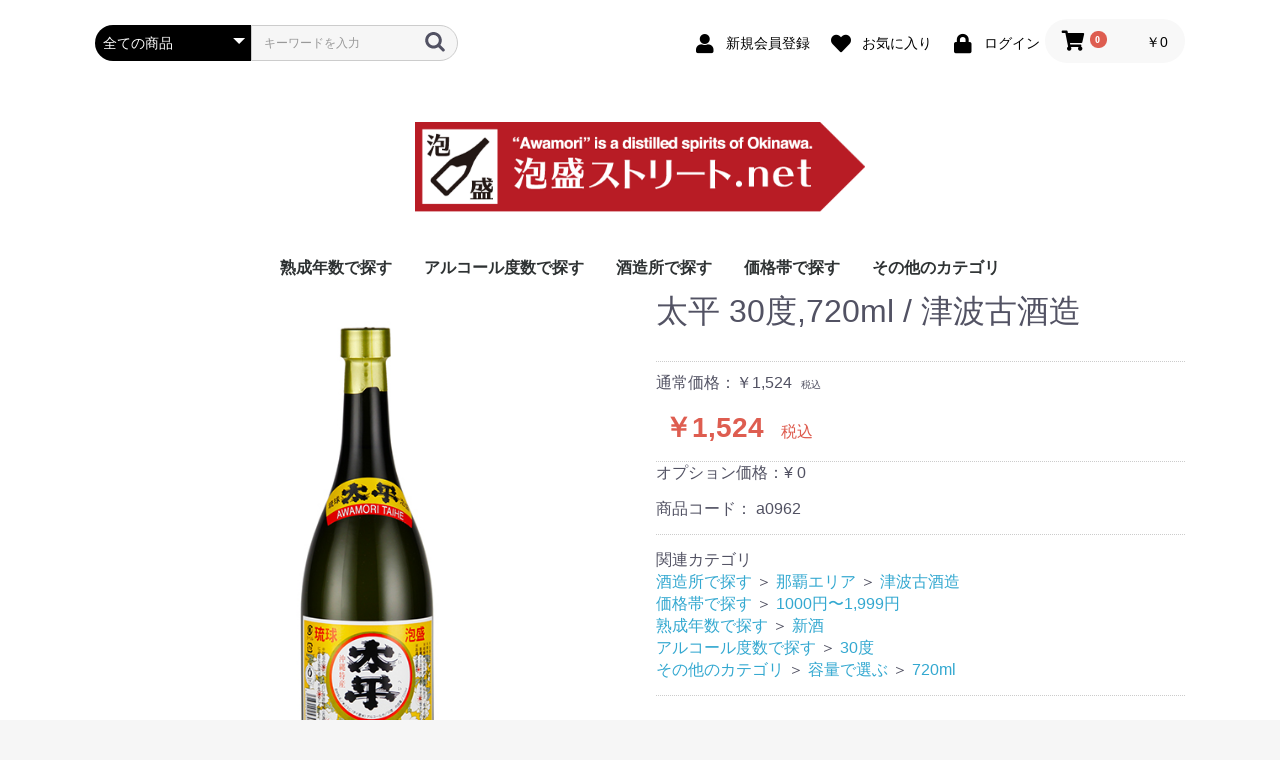

--- FILE ---
content_type: text/html; charset=UTF-8
request_url: https://awamori-street.net/products/detail/1723
body_size: 114030
content:
<!doctype html>
<html lang="ja">
<head prefix="og: http://ogp.me/ns# fb: http://ogp.me/ns/fb# product: http://ogp.me/ns/product#">
    <meta charset="utf-8">
    <meta name="viewport" content="width=device-width, initial-scale=1, shrink-to-fit=no">
    <meta name="eccube-csrf-token" content="RROur174e64cTZiWSJLpyYRgMC42mbZyRn0DRVSY6n4">
    <title> 太平 30度,720ml / 津波古酒造 / 泡盛ストリート.net</title>
                            <meta property="og:title" content="太平 30度,720ml / 津波古酒造" />
    <meta property="og:image" content="https://awamori-street.net/html/upload/save_image/a0962_600.jpg" />
    <meta property="product:price:amount" content="1524"/>
    <meta property="product:price:currency" content="JPY"/>
    <meta property="product:product_link" content="https://awamori-street.net/products/detail/1723"/>
    <meta property="product:retailer_title" content="泡盛ストリート.net"/>
    
<meta property="og:type" content="og:product"/>
<meta property="og:site_name" content="泡盛ストリート.net"/>
    <meta name="description" content="津波古酒造の「 太平 30度 720ml 」のお求めは泡盛ストリートで">
    <meta property="og:description" content="津波古酒造の「 太平 30度 720ml 」のお求めは泡盛ストリートで"/>
                <meta property="og:url" content="https://awamori-street.net/products/detail/1723"/>
    <link rel="canonical" href="https://awamori-street.net/products/detail/1723" />
    
                        <link rel="icon" href="/html/user_data/assets/img/common/favicon.ico">
    <link rel="stylesheet" href="https://stackpath.bootstrapcdn.com/bootstrap/3.4.1/css/bootstrap.min.css" integrity="sha384-HSMxcRTRxnN+Bdg0JdbxYKrThecOKuH5zCYotlSAcp1+c8xmyTe9GYg1l9a69psu" crossorigin="anonymous">
    <link rel="stylesheet" href="https://use.fontawesome.com/releases/v5.3.1/css/all.css" integrity="sha384-mzrmE5qonljUremFsqc01SB46JvROS7bZs3IO2EmfFsd15uHvIt+Y8vEf7N7fWAU" crossorigin="anonymous">
    <link rel="stylesheet" href="//cdn.jsdelivr.net/jquery.slick/1.6.0/slick.css">
    <link rel="stylesheet" href="/html/template/default/assets/css/style.css">
    <link rel="stylesheet" href="/html/user_data/assets/css/customize.css">
        <style>

        .slick-slider {
            margin-bottom: 30px;
        }

        .slick-dots {
            position: absolute;
            bottom: -45px;
            display: block;
            width: 100%;
            padding: 0;
            list-style: none;
            text-align: center;
        }

        .slick-dots li {
            position: relative;
            display: inline-block;
            width: 20px;
            height: 20px;
            margin: 0 5px;
            padding: 0;

            cursor: pointer;
        }

        .slick-dots li button {
            font-size: 0;
            line-height: 0;
            display: block;
            width: 20px;
            height: 20px;
            padding: 5px;
            cursor: pointer;
            color: transparent;
            border: 0;
            outline: none;
            background: transparent;
        }

        .slick-dots li button:hover,
        .slick-dots li button:focus {
            outline: none;
        }

        .slick-dots li button:hover:before,
        .slick-dots li button:focus:before {
            opacity: 1;
        }

        .slick-dots li button:before {
            content: " ";
            line-height: 20px;
            position: absolute;
            top: 0;
            left: 0;
            width: 12px;
            height: 12px;
            text-align: center;
            opacity: .25;
            background-color: black;
            border-radius: 50%;

        }

        .slick-dots li.slick-active button:before {
            opacity: .75;
            background-color: black;
        }

        .slick-dots li button.thumbnail img {
            width: 0;
            height: 0;
        }

    </style>
    <script src="https://code.jquery.com/jquery-3.6.0.min.js" integrity="sha256-/xUj+3OJU5yExlq6GSYGSHk7tPXikynS7ogEvDej/m4=" crossorigin="anonymous"></script>
    <script>
        $(function() {
            $.ajaxSetup({
                'headers': {
                    'ECCUBE-CSRF-TOKEN': $('meta[name="eccube-csrf-token"]').attr('content')
                }
            });
        });
    </script>
                    <!-- ▼Googleタグマネージャhead -->
            <!-- Google Tag Manager -->
<script>(function(w,d,s,l,i){w[l]=w[l]||[];w[l].push({'gtm.start':
new Date().getTime(),event:'gtm.js'});var f=d.getElementsByTagName(s)[0],
j=d.createElement(s),dl=l!='dataLayer'?'&l='+l:'';j.async=true;j.src=
'https://www.googletagmanager.com/gtm.js?id='+i+dl;f.parentNode.insertBefore(j,f);
})(window,document,'script','dataLayer','GTM-KX8DK79B');</script>
<!-- End Google Tag Manager -->
        <!-- ▲Googleタグマネージャhead -->
    <!-- ▼googleAnalytics_Yahoo_AllPage_20250206 -->
            <!-- Global site tag (gtag.js) - Google Analytics GA4 -->
<script async src="https://www.googletagmanager.com/gtag/js?id=G-0XVS97ZDF6"></script>
<script>
  window.dataLayer = window.dataLayer || [];
  function gtag(){dataLayer.push(arguments);}
  gtag('js', new Date());

  gtag('config', 'G-0XVS97ZDF6');
</script>
<!-- Global site tag (gtag.js) - Google Analytics -->
<script async src="https://www.googletagmanager.com/gtag/js?id=UA-80845824-1"></script>
<script>
  window.dataLayer = window.dataLayer || [];
  function gtag(){dataLayer.push(arguments);}
  gtag('js', new Date());

  gtag('config', 'UA-80845824-1');
</script>
        <!-- ▲googleAnalytics_Yahoo_AllPage_20250206 -->
    <!-- ▼Google Ecommerce TagV2 -->
            
        <script>
        // Measure a view of product details. This example assumes the detail view occurs on pageload,
        dataLayer.push({ecommerce: null});  // Clear the previous ecommerce object.
        // GA4
        dataLayer.push({
            'event': 'view_item',
            'ecommerce': {
                'items': [{
                    'item_name': '太平 30度,720ml / 津波古酒造',
                    'item_id': 'a0962',
                    'price': '1524',
                    'item_category': '酒造所で探す：那覇エリア那覇エリア：津波古酒造価格帯で探す：1000円〜1,999円熟成年数で探す：新酒アルコール度数で探す：30度その他のカテゴリ：容量で選ぶ容量で選ぶ：720ml',
                    'quantity': '1'
                }]
            }
        });
    </script>


        <!-- ▲Google Ecommerce TagV2 -->

                        
<style>
    .ec-radio .form-check-label {
        font-weight: normal;
    }
    .ec-checkbox .form-check-label {
        font-weight: normal;
    }
    .option_description {
      -moz-box-shadow: 0 5px 15px rgba(0, 0, 0, 0.5);
      -webkit-box-shadow: 0 5px 15px rgba(0, 0, 0, 0.5);
      box-shadow: 0 5px 15px rgba(0, 0, 0, 0.5);
      -moz-border-radius: 6px;
      -webkit-border-radius: 6px;
      border-radius: 6px;
      display: none;
      min-width: 50%;
      max-width: 80%;
      max-height: 80%;
      background-color: #fff;
      border: 1px solid rgba(0, 0, 0, 0.2);
      overflow:auto;
      -webkit-overflow-scrolling: touch

    }
    .option_description .modal-header {
      padding: 15px;
      border-bottom: 1px solid #e5e5e5;
    }
    .option_description .modal-header .plainmodal-close {
      margin-top: -2px;
      float: right;
      font-size: 2.1rem;
      font-weight: 700;
      color: #000;
      text-shadow: 0 1px 0 #fff;
      opacity: 0.2;
    }
    .option_description .modal-header .plainmodal-close:hover {
      opacity: 0.5;
    }

    .option_description .modal-header > p {
      margin: 1% 0 0 0;
      font-size: 1.4rem;
      line-height: 1.42857143;
    }

    .option_description .modal-title {
      color: #333333;
      font-size: 1.8rem;
      font-weight: 500;
      font-family: inherit;
      margin: 0;
    }
    .option_description .modal-body {
      padding: 3%;
      font-size: 1.4rem;
      line-height: 1.42857143;
      color: #333;
    }
    .option_description .modal-body > p {
        margin: 0 0 3%;
    }
    .option_description .modal-body > div {
        margin-bottom: 2%;
        overflow: hidden;
        padding-bottom: 2%;
    }
    .option_description .modal-body > div > p {
        margin: 2% 0 0;
    }
    .option_description img {
        float: none;
        margin: 1% auto 0;
        width: 40%;
        height: auto;
        display: block;
    }
    .option_description h3 {
        margin: 0;
        background: #efefef;
        padding: 1%;
    }
    .option_description .minus {
        color: #2980b9;
    }
    @media screen and (min-width: 768px) {
        .option_description img {
            float: left;
            margin: 1% 4% 0 0;
            width: 15%;
        }
    }

    .option_description span.small {
        font-size: 1.2rem;
    }

    .option_description .btn-info {
        width: 74px;
        float: none;
        margin: 15px auto 10px;
        border: 0;
        padding: 4px 0;
        display: block;
        background: #525263;
    }

    .option_description .btn-info:hover {
        background: #474757;
    }

    @media only screen and (min-width: 768px) {
        .option_description .btn-info {
            float: right;
            margin: 0 10px 0 0;
        }

    }
</style>

        <link rel="stylesheet" href="/html/user_data/assets/css/customize.css">
</head>
<body id="page_product_detail" class="product_page">
        <!-- ▼Googleタグマネージャbody -->
            <!-- Google Tag Manager (noscript) -->
<noscript><iframe src="https://www.googletagmanager.com/ns.html?id=GTM-KX8DK79B"
height="0" width="0" style="display:none;visibility:hidden"></iframe></noscript>
<!-- End Google Tag Manager (noscript) -->
        <!-- ▲Googleタグマネージャbody -->



<div class="ec-layoutRole">
                <div class="ec-layoutRole__header">
                <!-- ▼ヘッダー(商品検索・ログインナビ・カート) -->
            <div class="ec-headerNaviRole">
    <div class="ec-headerNaviRole__left">
        <div class="ec-headerNaviRole__search">
            
<div class="ec-headerSearch">
    <form method="get" class="searchform" action="/products/list">
        <div class="ec-headerSearch__category">
            <div class="ec-select ec-select_search">
                            <select name="category_id" class="category_id"><option value="">全ての商品</option><option value="133">熟成年数で探す</option><option value="135">　　泡盛古酒20年以上</option><option value="134">　　泡盛古酒11〜19年</option><option value="23">　　泡盛古酒10年</option><option value="137">　　泡盛古酒4〜9年</option><option value="136">　　泡盛古酒3年</option><option value="138">　　新酒</option><option value="139">アルコール度数で探す</option><option value="140">　　46度以上</option><option value="24">　　40〜45度</option><option value="145">　　31〜39度</option><option value="144">　　30度</option><option value="143">　　26〜29度</option><option value="142">　　25度</option><option value="141">　　25度未満</option><option value="11">酒造所で探す</option><option value="12">　本島北部エリア</option><option value="108">　　龍泉酒造</option><option value="28">　　やんばる酒造</option><option value="29">　　今帰仁酒造</option><option value="30">　　山川酒造</option><option value="86">　　津嘉山酒造</option><option value="31">　　ヘリオス酒造</option><option value="46">　　恩納酒造</option><option value="87">　　松藤</option><option value="27">　　金武酒造</option><option value="15">　本島中部エリア</option><option value="38">　　神村酒造</option><option value="43">　　比嘉酒造</option><option value="45">　　新里酒造</option><option value="44">　　北谷長老酒造</option><option value="37">　　咲元酒造</option><option value="109">　　泰石酒造</option><option value="14">　那覇エリア</option><option value="40">　　識名酒造</option><option value="41">　　瑞穂酒造</option><option value="42">　　沖縄県酒造協同組合</option><option value="39">　　瑞泉酒造</option><option value="64">　　津波古酒造</option><option value="36">　　久米仙酒造</option><option value="85">　　宮里酒造</option><option value="13">　本島南部エリア</option><option value="34">　　石川酒造場</option><option value="33">　　忠孝酒造</option><option value="32">　　上原酒造</option><option value="35">　　まさひろ酒造</option><option value="88">　　神谷酒造</option><option value="16">　宮古島エリア</option><option value="51">　　多良川</option><option value="47">　　菊之露酒造</option><option value="50">　　宮の華</option><option value="49">　　沖之光酒造</option><option value="48">　　千代泉酒造</option><option value="84">　　池間酒造</option><option value="131">　　渡久山酒造</option><option value="17">　八重山エリア</option><option value="56">　　高嶺酒造</option><option value="55">　　請福酒造</option><option value="54">　　玉那覇酒造</option><option value="53">　　八重泉酒造</option><option value="52">　　池原酒造</option><option value="107">　　仲間酒造</option><option value="18">　その他離島エリア</option><option value="61">　　崎元酒造</option><option value="60">　　入波平酒造</option><option value="59">　　国泉泡盛</option><option value="58">　　久米島の久米仙</option><option value="99">　　米島酒造</option><option value="57">　　伊是名酒造</option><option value="98">　　伊平屋酒造</option><option value="115">　製造・販売(泡盛以外含む)</option><option value="116">　　伊江島蒸留所</option><option value="117">　　株式会社グレイス・ラム</option><option value="118">　　協同組合 琉球泡盛 古酒の郷</option><option value="123">　　南都酒造</option><option value="125">　　羽地酒造合同会社</option><option value="128">　　名護パイナップルワイナリー</option><option value="129">　　オリオンビール</option><option value="132">　　リウボウ商事</option><option value="155">　　and okinawa株式会社</option><option value="160">　　株式会社佐平建設</option><option value="162">　　南島酒販</option><option value="74">価格帯で探す</option><option value="78">　10,000円以上</option><option value="77">　5,000円〜9,999円</option><option value="76">　3,000円〜4,999円</option><option value="75">　2,000円〜2,999円</option><option value="79">　1000円〜1,999円</option><option value="146">　1000円未満</option><option value="22">その他のカテゴリ</option><option value="105">　贈りものにオススメ</option><option value="106">　泡盛鑑評会受賞酒</option><option value="158">　壺入り泡盛</option><option value="159">　琥珀色の泡盛</option><option value="110">　泡盛以外のお酒</option><option value="120">　　イムゲー (スピリッツ)</option><option value="119">　　スピリッツ</option><option value="111">　　リキュール</option><option value="157">　　　泡盛ハブ酒</option><option value="156">　　　泡盛梅酒</option><option value="112">　　ウイスキー</option><option value="113">　　ラム酒</option><option value="114">　　ジン</option><option value="121">　　本格焼酎</option><option value="122">　　日本酒</option><option value="126">　　果実酒(ワイン)</option><option value="130">　　ビール・発泡酒</option><option value="101">　3回蒸留製法「尚」</option><option value="73">　お買い得セット商品</option><option value="93">　　2本セットで 1% OFF</option><option value="94">　　6本セットで 2% OFF</option><option value="63">　泡盛名入れ記念ボトル</option><option value="147">　容量で選ぶ</option><option value="153">　　1800ml超</option><option value="152">　　901〜1800ml</option><option value="151">　　721〜900ml</option><option value="154">　　720ml</option><option value="150">　　600〜700ml</option><option value="149">　　300〜599ml</option><option value="148">　　300ml未満</option><option value="161">　紙パック泡盛</option><option value="82">　その他商品</option><option value="124">　終売・完売商品</option><option value="83">　琉球木炭焙煎珈琲</option></select>
    
            </div>
        </div>
        <div class="ec-headerSearch__keyword">
            <div class="ec-input">
                <input type="search" name="name" maxlength="50" class="search-name" placeholder="キーワードを入力" />
                <button class="ec-headerSearch__keywordBtn" type="submit">
                    <div class="ec-icon">
                        <img src="/html/template/default/assets/icon/search-dark.svg" alt="">
                    </div>
                </button>
            </div>
        </div>
    </form>
</div>

        </div>
        <div class="ec-headerRole__navSP">
            
<div class="ec-headerNavSP">
    <i class="fas fa-bars"></i>
</div>
        </div>
    </div>
    <div class="ec-headerNaviRole__right">
        <div class="ec-headerNaviRole__nav">
            
<div class="ec-headerNav">
            <div class="ec-headerNav__item">
            <a href="https://awamori-street.net/entry">
                <i class="ec-headerNav__itemIcon fas fa-user fa-fw"></i>
                <span class="ec-headerNav__itemLink">新規会員登録</span>
            </a>
        </div>
                    <div class="ec-headerNav__item">
                <a href="https://awamori-street.net/mypage/favorite">
                    <i class="ec-headerNav__itemIcon fas fa-heart fa-fw"></i>
                    <span class="ec-headerNav__itemLink">お気に入り</span>
                </a>
            </div>
                <div class="ec-headerNav__item">
            <a href="https://awamori-street.net/mypage/login">
                <i class="ec-headerNav__itemIcon fas fa-lock fa-fw"></i>
                <span class="ec-headerNav__itemLink">ログイン</span>
            </a>
        </div>
    </div>

        </div>
        <div class="ec-headerRole__cart">
            <div class="ec-cartNaviWrap">
    <div class="ec-cartNavi">
        <i class="ec-cartNavi__icon fas fa-shopping-cart">
            <span class="ec-cartNavi__badge">0</span>
        </i>
        <div class="ec-cartNavi__label">
            <div class="ec-cartNavi__price">￥0</div>
        </div>
    </div>
            <div class="ec-cartNaviNull">
            <div class="ec-cartNaviNull__message">
                <p>現在カート内に商品はございません。</p>
            </div>
        </div>
    </div>

        </div>
    </div>
</div>

        <!-- ▲ヘッダー(商品検索・ログインナビ・カート) -->
    <!-- ▼ロゴ -->
            <div class="ec-headerRole">
    <div class="ec-headerRole__title">
        <div class="ec-headerTitle">
            <div class="ec-headerTitle__title">
                <h1>
                    <a href="https://awamori-street.net/">
                        <img src="/html/user_data/assets/img/common/awamori_logo_jp_600.png" width="240" alt=泡盛ストリート.net>
                        
                    </a>
                </h1>
            </div>
        </div>
    </div>
</div>
        <!-- ▲ロゴ -->
    <!-- ▼カテゴリナビ(PC) -->
            


<div class="ec-categoryNaviRole">
    <div class="ec-itemNav">
        <ul class="ec-itemNav__nav">
                            <li>
                            <a href="https://awamori-street.net/products/list?category_id=133">
        熟成年数で探す
    </a>
            <ul>
                            <li>
                            <a href="https://awamori-street.net/products/list?category_id=135">
        泡盛古酒20年以上
    </a>
    
                </li>
                            <li>
                            <a href="https://awamori-street.net/products/list?category_id=134">
        泡盛古酒11〜19年
    </a>
    
                </li>
                            <li>
                            <a href="https://awamori-street.net/products/list?category_id=23">
        泡盛古酒10年
    </a>
    
                </li>
                            <li>
                            <a href="https://awamori-street.net/products/list?category_id=137">
        泡盛古酒4〜9年
    </a>
    
                </li>
                            <li>
                            <a href="https://awamori-street.net/products/list?category_id=136">
        泡盛古酒3年
    </a>
    
                </li>
                            <li>
                            <a href="https://awamori-street.net/products/list?category_id=138">
        新酒
    </a>
    
                </li>
                    </ul>
    
                </li>
                            <li>
                            <a href="https://awamori-street.net/products/list?category_id=139">
        アルコール度数で探す
    </a>
            <ul>
                            <li>
                            <a href="https://awamori-street.net/products/list?category_id=140">
        46度以上
    </a>
    
                </li>
                            <li>
                            <a href="https://awamori-street.net/products/list?category_id=24">
        40〜45度
    </a>
    
                </li>
                            <li>
                            <a href="https://awamori-street.net/products/list?category_id=145">
        31〜39度
    </a>
    
                </li>
                            <li>
                            <a href="https://awamori-street.net/products/list?category_id=144">
        30度
    </a>
    
                </li>
                            <li>
                            <a href="https://awamori-street.net/products/list?category_id=143">
        26〜29度
    </a>
    
                </li>
                            <li>
                            <a href="https://awamori-street.net/products/list?category_id=142">
        25度
    </a>
    
                </li>
                            <li>
                            <a href="https://awamori-street.net/products/list?category_id=141">
        25度未満
    </a>
    
                </li>
                    </ul>
    
                </li>
                            <li>
                            <a href="https://awamori-street.net/products/list?category_id=11">
        酒造所で探す
    </a>
            <ul>
                            <li>
                            <a href="https://awamori-street.net/products/list?category_id=12">
        本島北部エリア
    </a>
            <ul>
                            <li>
                            <a href="https://awamori-street.net/products/list?category_id=108">
        龍泉酒造
    </a>
    
                </li>
                            <li>
                            <a href="https://awamori-street.net/products/list?category_id=28">
        やんばる酒造
    </a>
    
                </li>
                            <li>
                            <a href="https://awamori-street.net/products/list?category_id=29">
        今帰仁酒造
    </a>
    
                </li>
                            <li>
                            <a href="https://awamori-street.net/products/list?category_id=30">
        山川酒造
    </a>
    
                </li>
                            <li>
                            <a href="https://awamori-street.net/products/list?category_id=86">
        津嘉山酒造
    </a>
    
                </li>
                            <li>
                            <a href="https://awamori-street.net/products/list?category_id=31">
        ヘリオス酒造
    </a>
    
                </li>
                            <li>
                            <a href="https://awamori-street.net/products/list?category_id=46">
        恩納酒造
    </a>
    
                </li>
                            <li>
                            <a href="https://awamori-street.net/products/list?category_id=87">
        松藤
    </a>
    
                </li>
                            <li>
                            <a href="https://awamori-street.net/products/list?category_id=27">
        金武酒造
    </a>
    
                </li>
                    </ul>
    
                </li>
                            <li>
                            <a href="https://awamori-street.net/products/list?category_id=15">
        本島中部エリア
    </a>
            <ul>
                            <li>
                            <a href="https://awamori-street.net/products/list?category_id=38">
        神村酒造
    </a>
    
                </li>
                            <li>
                            <a href="https://awamori-street.net/products/list?category_id=43">
        比嘉酒造
    </a>
    
                </li>
                            <li>
                            <a href="https://awamori-street.net/products/list?category_id=45">
        新里酒造
    </a>
    
                </li>
                            <li>
                            <a href="https://awamori-street.net/products/list?category_id=44">
        北谷長老酒造
    </a>
    
                </li>
                            <li>
                            <a href="https://awamori-street.net/products/list?category_id=37">
        咲元酒造
    </a>
    
                </li>
                            <li>
                            <a href="https://awamori-street.net/products/list?category_id=109">
        泰石酒造
    </a>
    
                </li>
                    </ul>
    
                </li>
                            <li>
                            <a href="https://awamori-street.net/products/list?category_id=14">
        那覇エリア
    </a>
            <ul>
                            <li>
                            <a href="https://awamori-street.net/products/list?category_id=40">
        識名酒造
    </a>
    
                </li>
                            <li>
                            <a href="https://awamori-street.net/products/list?category_id=41">
        瑞穂酒造
    </a>
    
                </li>
                            <li>
                            <a href="https://awamori-street.net/products/list?category_id=42">
        沖縄県酒造協同組合
    </a>
    
                </li>
                            <li>
                            <a href="https://awamori-street.net/products/list?category_id=39">
        瑞泉酒造
    </a>
    
                </li>
                            <li>
                            <a href="https://awamori-street.net/products/list?category_id=64">
        津波古酒造
    </a>
    
                </li>
                            <li>
                            <a href="https://awamori-street.net/products/list?category_id=36">
        久米仙酒造
    </a>
    
                </li>
                            <li>
                            <a href="https://awamori-street.net/products/list?category_id=85">
        宮里酒造
    </a>
    
                </li>
                    </ul>
    
                </li>
                            <li>
                            <a href="https://awamori-street.net/products/list?category_id=13">
        本島南部エリア
    </a>
            <ul>
                            <li>
                            <a href="https://awamori-street.net/products/list?category_id=34">
        石川酒造場
    </a>
    
                </li>
                            <li>
                            <a href="https://awamori-street.net/products/list?category_id=33">
        忠孝酒造
    </a>
    
                </li>
                            <li>
                            <a href="https://awamori-street.net/products/list?category_id=32">
        上原酒造
    </a>
    
                </li>
                            <li>
                            <a href="https://awamori-street.net/products/list?category_id=35">
        まさひろ酒造
    </a>
    
                </li>
                            <li>
                            <a href="https://awamori-street.net/products/list?category_id=88">
        神谷酒造
    </a>
    
                </li>
                    </ul>
    
                </li>
                            <li>
                            <a href="https://awamori-street.net/products/list?category_id=16">
        宮古島エリア
    </a>
            <ul>
                            <li>
                            <a href="https://awamori-street.net/products/list?category_id=51">
        多良川
    </a>
    
                </li>
                            <li>
                            <a href="https://awamori-street.net/products/list?category_id=47">
        菊之露酒造
    </a>
    
                </li>
                            <li>
                            <a href="https://awamori-street.net/products/list?category_id=50">
        宮の華
    </a>
    
                </li>
                            <li>
                            <a href="https://awamori-street.net/products/list?category_id=49">
        沖之光酒造
    </a>
    
                </li>
                            <li>
                            <a href="https://awamori-street.net/products/list?category_id=48">
        千代泉酒造
    </a>
    
                </li>
                            <li>
                            <a href="https://awamori-street.net/products/list?category_id=84">
        池間酒造
    </a>
    
                </li>
                            <li>
                            <a href="https://awamori-street.net/products/list?category_id=131">
        渡久山酒造
    </a>
    
                </li>
                    </ul>
    
                </li>
                            <li>
                            <a href="https://awamori-street.net/products/list?category_id=17">
        八重山エリア
    </a>
            <ul>
                            <li>
                            <a href="https://awamori-street.net/products/list?category_id=56">
        高嶺酒造
    </a>
    
                </li>
                            <li>
                            <a href="https://awamori-street.net/products/list?category_id=55">
        請福酒造
    </a>
    
                </li>
                            <li>
                            <a href="https://awamori-street.net/products/list?category_id=54">
        玉那覇酒造
    </a>
    
                </li>
                            <li>
                            <a href="https://awamori-street.net/products/list?category_id=53">
        八重泉酒造
    </a>
    
                </li>
                            <li>
                            <a href="https://awamori-street.net/products/list?category_id=52">
        池原酒造
    </a>
    
                </li>
                            <li>
                            <a href="https://awamori-street.net/products/list?category_id=107">
        仲間酒造
    </a>
    
                </li>
                    </ul>
    
                </li>
                            <li>
                            <a href="https://awamori-street.net/products/list?category_id=18">
        その他離島エリア
    </a>
            <ul>
                            <li>
                            <a href="https://awamori-street.net/products/list?category_id=61">
        崎元酒造
    </a>
    
                </li>
                            <li>
                            <a href="https://awamori-street.net/products/list?category_id=60">
        入波平酒造
    </a>
    
                </li>
                            <li>
                            <a href="https://awamori-street.net/products/list?category_id=59">
        国泉泡盛
    </a>
    
                </li>
                            <li>
                            <a href="https://awamori-street.net/products/list?category_id=58">
        久米島の久米仙
    </a>
    
                </li>
                            <li>
                            <a href="https://awamori-street.net/products/list?category_id=99">
        米島酒造
    </a>
    
                </li>
                            <li>
                            <a href="https://awamori-street.net/products/list?category_id=57">
        伊是名酒造
    </a>
    
                </li>
                            <li>
                            <a href="https://awamori-street.net/products/list?category_id=98">
        伊平屋酒造
    </a>
    
                </li>
                    </ul>
    
                </li>
                            <li>
                            <a href="https://awamori-street.net/products/list?category_id=115">
        製造・販売(泡盛以外含む)
    </a>
            <ul>
                            <li>
                            <a href="https://awamori-street.net/products/list?category_id=116">
        伊江島蒸留所
    </a>
    
                </li>
                            <li>
                            <a href="https://awamori-street.net/products/list?category_id=117">
        株式会社グレイス・ラム
    </a>
    
                </li>
                            <li>
                            <a href="https://awamori-street.net/products/list?category_id=118">
        協同組合 琉球泡盛 古酒の郷
    </a>
    
                </li>
                            <li>
                            <a href="https://awamori-street.net/products/list?category_id=123">
        南都酒造
    </a>
    
                </li>
                            <li>
                            <a href="https://awamori-street.net/products/list?category_id=125">
        羽地酒造合同会社
    </a>
    
                </li>
                            <li>
                            <a href="https://awamori-street.net/products/list?category_id=128">
        名護パイナップルワイナリー
    </a>
    
                </li>
                            <li>
                            <a href="https://awamori-street.net/products/list?category_id=129">
        オリオンビール
    </a>
    
                </li>
                            <li>
                            <a href="https://awamori-street.net/products/list?category_id=132">
        リウボウ商事
    </a>
    
                </li>
                            <li>
                            <a href="https://awamori-street.net/products/list?category_id=155">
        and okinawa株式会社
    </a>
    
                </li>
                            <li>
                            <a href="https://awamori-street.net/products/list?category_id=160">
        株式会社佐平建設
    </a>
    
                </li>
                            <li>
                            <a href="https://awamori-street.net/products/list?category_id=162">
        南島酒販
    </a>
    
                </li>
                    </ul>
    
                </li>
                    </ul>
    
                </li>
                            <li>
                            <a href="https://awamori-street.net/products/list?category_id=74">
        価格帯で探す
    </a>
            <ul>
                            <li>
                            <a href="https://awamori-street.net/products/list?category_id=78">
        10,000円以上
    </a>
    
                </li>
                            <li>
                            <a href="https://awamori-street.net/products/list?category_id=77">
        5,000円〜9,999円
    </a>
    
                </li>
                            <li>
                            <a href="https://awamori-street.net/products/list?category_id=76">
        3,000円〜4,999円
    </a>
    
                </li>
                            <li>
                            <a href="https://awamori-street.net/products/list?category_id=75">
        2,000円〜2,999円
    </a>
    
                </li>
                            <li>
                            <a href="https://awamori-street.net/products/list?category_id=79">
        1000円〜1,999円
    </a>
    
                </li>
                            <li>
                            <a href="https://awamori-street.net/products/list?category_id=146">
        1000円未満
    </a>
    
                </li>
                    </ul>
    
                </li>
                            <li>
                            <a href="https://awamori-street.net/products/list?category_id=22">
        その他のカテゴリ
    </a>
            <ul>
                            <li>
                            <a href="https://awamori-street.net/products/list?category_id=105">
        贈りものにオススメ
    </a>
    
                </li>
                            <li>
                            <a href="https://awamori-street.net/products/list?category_id=106">
        泡盛鑑評会受賞酒
    </a>
    
                </li>
                            <li>
                            <a href="https://awamori-street.net/products/list?category_id=158">
        壺入り泡盛
    </a>
    
                </li>
                            <li>
                            <a href="https://awamori-street.net/products/list?category_id=159">
        琥珀色の泡盛
    </a>
    
                </li>
                            <li>
                            <a href="https://awamori-street.net/products/list?category_id=110">
        泡盛以外のお酒
    </a>
            <ul>
                            <li>
                            <a href="https://awamori-street.net/products/list?category_id=120">
        イムゲー (スピリッツ)
    </a>
    
                </li>
                            <li>
                            <a href="https://awamori-street.net/products/list?category_id=119">
        スピリッツ
    </a>
    
                </li>
                            <li>
                            <a href="https://awamori-street.net/products/list?category_id=111">
        リキュール
    </a>
            <ul>
                            <li>
                            <a href="https://awamori-street.net/products/list?category_id=157">
        泡盛ハブ酒
    </a>
    
                </li>
                            <li>
                            <a href="https://awamori-street.net/products/list?category_id=156">
        泡盛梅酒
    </a>
    
                </li>
                    </ul>
    
                </li>
                            <li>
                            <a href="https://awamori-street.net/products/list?category_id=112">
        ウイスキー
    </a>
    
                </li>
                            <li>
                            <a href="https://awamori-street.net/products/list?category_id=113">
        ラム酒
    </a>
    
                </li>
                            <li>
                            <a href="https://awamori-street.net/products/list?category_id=114">
        ジン
    </a>
    
                </li>
                            <li>
                            <a href="https://awamori-street.net/products/list?category_id=121">
        本格焼酎
    </a>
    
                </li>
                            <li>
                            <a href="https://awamori-street.net/products/list?category_id=122">
        日本酒
    </a>
    
                </li>
                            <li>
                            <a href="https://awamori-street.net/products/list?category_id=126">
        果実酒(ワイン)
    </a>
    
                </li>
                            <li>
                            <a href="https://awamori-street.net/products/list?category_id=130">
        ビール・発泡酒
    </a>
    
                </li>
                    </ul>
    
                </li>
                            <li>
                            <a href="https://awamori-street.net/products/list?category_id=101">
        3回蒸留製法「尚」
    </a>
    
                </li>
                            <li>
                            <a href="https://awamori-street.net/products/list?category_id=73">
        お買い得セット商品
    </a>
            <ul>
                            <li>
                            <a href="https://awamori-street.net/products/list?category_id=93">
        2本セットで 1% OFF
    </a>
    
                </li>
                            <li>
                            <a href="https://awamori-street.net/products/list?category_id=94">
        6本セットで 2% OFF
    </a>
    
                </li>
                    </ul>
    
                </li>
                            <li>
                            <a href="https://awamori-street.net/products/list?category_id=63">
        泡盛名入れ記念ボトル
    </a>
    
                </li>
                            <li>
                            <a href="https://awamori-street.net/products/list?category_id=147">
        容量で選ぶ
    </a>
            <ul>
                            <li>
                            <a href="https://awamori-street.net/products/list?category_id=153">
        1800ml超
    </a>
    
                </li>
                            <li>
                            <a href="https://awamori-street.net/products/list?category_id=152">
        901〜1800ml
    </a>
    
                </li>
                            <li>
                            <a href="https://awamori-street.net/products/list?category_id=151">
        721〜900ml
    </a>
    
                </li>
                            <li>
                            <a href="https://awamori-street.net/products/list?category_id=154">
        720ml
    </a>
    
                </li>
                            <li>
                            <a href="https://awamori-street.net/products/list?category_id=150">
        600〜700ml
    </a>
    
                </li>
                            <li>
                            <a href="https://awamori-street.net/products/list?category_id=149">
        300〜599ml
    </a>
    
                </li>
                            <li>
                            <a href="https://awamori-street.net/products/list?category_id=148">
        300ml未満
    </a>
    
                </li>
                    </ul>
    
                </li>
                            <li>
                            <a href="https://awamori-street.net/products/list?category_id=161">
        紙パック泡盛
    </a>
    
                </li>
                            <li>
                            <a href="https://awamori-street.net/products/list?category_id=82">
        その他商品
    </a>
    
                </li>
                            <li>
                            <a href="https://awamori-street.net/products/list?category_id=124">
        終売・完売商品
    </a>
    
                </li>
                            <li>
                            <a href="https://awamori-street.net/products/list?category_id=83">
        琉球木炭焙煎珈琲
    </a>
    
                </li>
                    </ul>
    
                </li>
                    </ul>
    </div>
</div>

        <!-- ▲カテゴリナビ(PC) -->

        </div>
    
        
    <div class="ec-layoutRole__contents">
                
                
        <div class="ec-layoutRole__main">
                        
                            <div class="ec-productRole">
        <div class="ec-grid2">
            <div class="ec-grid2__cell">
                <div class="ec-sliderItemRole">

                    <div class="item_visual">
                                                    <div class="slide-item"><img src="/html/upload/save_image/a0962_600.jpg" alt="太平 30度,720ml / 津波古酒造"></div>
                                                    <div class="slide-item"><img src="/html/upload/save_image/a0962_600_2.jpg" alt=""></div>
                                                    <div class="slide-item"><img src="/html/upload/save_image/a0962_600_3.jpg" alt=""></div>
                                                    <div class="slide-item"><img src="/html/upload/save_image/a0962_600_4.jpg" alt=""></div>
                                                    <div class="slide-item"><img src="/html/upload/save_image/a0962_600_5.jpg" alt=""></div>
                                                    <div class="slide-item"><img src="/html/upload/save_image/a0962_600_6.jpg" alt=""></div>
                                            </div>
                    <div class="item_nav">
                                                    <div class="slideThumb" data-index="0"><img src="/html/upload/save_image/a0962_600.jpg" alt=""></div>
                                                    <div class="slideThumb" data-index="1"><img src="/html/upload/save_image/a0962_600_2.jpg" alt=""></div>
                                                    <div class="slideThumb" data-index="2"><img src="/html/upload/save_image/a0962_600_3.jpg" alt=""></div>
                                                    <div class="slideThumb" data-index="3"><img src="/html/upload/save_image/a0962_600_4.jpg" alt=""></div>
                                                    <div class="slideThumb" data-index="4"><img src="/html/upload/save_image/a0962_600_5.jpg" alt=""></div>
                                                    <div class="slideThumb" data-index="5"><img src="/html/upload/save_image/a0962_600_6.jpg" alt=""></div>
                                            </div>
                </div>
            </div>
            <div class="ec-grid2__cell">
                <div class="ec-productRole__profile">
                                        <div class="ec-productRole__title">
                        <h1 class="ec-headingTitle">太平 30度,720ml / 津波古酒造</h1>
                    </div>
                                        <ul class="ec-productRole__tags">
                                            </ul>
                                                                                            <span class="ec-productRole__priceRegularPrice">通常価格：￥1,524</span>
                            <span class="ec-productRole__priceRegularTax">税込</span>
                                                                                    <div class="ec-productRole__price">
                                                    <div class="ec-price">
                                <span class="ec-price__price">￥1,524</span>
                                <span class="ec-price__tax">税込</span>
                            </div>
                                            </div>
                    
<p id="option_price_box">オプション価格：¥&nbsp;<span id="option_price_inctax_default"></span>&nbsp;</p>
                                                                <div class="ec-productRole__code">
                            商品コード： <span class="product-code-default">a0962</span>
                        </div>
                                                                                    <div class="ec-productRole__category">
                            <div>関連カテゴリ</div>
                                                            <ul>
                                    <li>
                                                                                    <a href="https://awamori-street.net/products/list?category_id=11">酒造所で探す</a>                                            <span>＞</span>                                            <a href="https://awamori-street.net/products/list?category_id=14">那覇エリア</a>                                            <span>＞</span>                                            <a href="https://awamori-street.net/products/list?category_id=64">津波古酒造</a>                                    </li>
                                </ul>
                                                            <ul>
                                    <li>
                                                                                    <a href="https://awamori-street.net/products/list?category_id=74">価格帯で探す</a>                                            <span>＞</span>                                            <a href="https://awamori-street.net/products/list?category_id=79">1000円〜1,999円</a>                                    </li>
                                </ul>
                                                            <ul>
                                    <li>
                                                                                    <a href="https://awamori-street.net/products/list?category_id=133">熟成年数で探す</a>                                            <span>＞</span>                                            <a href="https://awamori-street.net/products/list?category_id=138">新酒</a>                                    </li>
                                </ul>
                                                            <ul>
                                    <li>
                                                                                    <a href="https://awamori-street.net/products/list?category_id=139">アルコール度数で探す</a>                                            <span>＞</span>                                            <a href="https://awamori-street.net/products/list?category_id=144">30度</a>                                    </li>
                                </ul>
                                                            <ul>
                                    <li>
                                                                                    <a href="https://awamori-street.net/products/list?category_id=22">その他のカテゴリ</a>                                            <span>＞</span>                                            <a href="https://awamori-street.net/products/list?category_id=147">容量で選ぶ</a>                                            <span>＞</span>                                            <a href="https://awamori-street.net/products/list?category_id=154">720ml</a>                                    </li>
                                </ul>
                                                    </div>
                                        <form action="https://awamori-street.net/products/add_cart/1723" method="post" id="form1" name="form1">
                                                    <div class="ec-productRole__actions">
                                                                
                                                            <div class="ec-select" style="margin-top: 10px;">
                    <div>
                        <label class="" for="productoption1">熨斗-のし(無料)</label>                                        </div>
                    <div >
                        <select id="productoption1" name="productoption1" class="form-control"><option value="1">無し</option><option value="2">熨斗(のし)有り</option></select>
                    
                    </div>
                </div>
                                <div class="ec-numberInput"><span>数量</span>
                                    <input type="number" id="quantity" name="quantity" required="required" min="1" maxlength="9" class="form-control" value="1" />
                                    
                                </div>
                            </div>
                            <div class="ec-productRole__btn">
                                <button type="submit" class="ec-blockBtn--action add-cart">
                                    カートに入れる
                                </button>
                            </div>
                        
                        <input type="hidden" id="product_id" name="product_id" value="1723" /><input type="hidden" id="ProductClass" name="ProductClass" value="1758" /><input type="hidden" id="_token" name="_token" value="kT7LE_AuQmbu-DSeTzExap75H6htuukhx32Xl4J_qzc" />
                    </form>
                    
            <div class="ec-modal">
                        <div class="ec-modal-overlay">
                            <div class="ec-modal-wrap">
                                <span class="ec-modal-close"><span class="ec-icon"><img src="/html/template/default/assets/icon/cross-dark.svg" alt=""/></span></span>
                                <div id="ec-modal-header" class="text-center">カートに追加しました。</div>
                                <div class="ec-modal-box">
                                    <div class="ec-role">
                                        <span class="ec-inlineBtn--cancel">お買い物を続ける</span>
                                        <a href="https://awamori-street.net/cart" class="ec-inlineBtn--action">カートへ進む</a>
                                    </div>
                                </div>
                            </div>
                        </div>
                    </div>
                                            <form action="https://awamori-street.net/products/add_favorite/1723" method="post">
                            <div class="ec-productRole__btn">
                                                                    <button type="submit" id="favorite" class="ec-blockBtn--cancel">
                                        お気に入りに追加
                                    </button>
                                                            </div>
                        </form>
                                        <div class="ec-productRole__description"><p><br />
津波古酒造の「 太平 30度 」は適度な度数で飲みやすく、多くの方に愛されている泡盛です。<br />
まろやかな味わいと深い香りが楽しめることから、泡盛初心者や女性にも喜ばれる酒となっております。<br />
<br />
津波古酒造は、伝統的な製法にこだわり、丁寧に醸された泡盛を提供しています。<br />
太平は、そんな津波古酒造がもたらす泡盛の魅力を存分に味わえる一品と言えるでしょう。<br />
食事との相性も良く、様々なシーンでお楽しみいただけます。<br />
</p><br />
2025年1月1日に価格改定しました。<br />
<br />
<a href="/products/detail/2179"> > 2本セットはこちら</a><br />
<a href="/products/detail/2180"> > 6本セットはこちら</a><br />
<br />
<a href="/products/detail/1722"> > 600mlはこちら</a><br />
<a href="/products/detail/1724"> > 1800mlはこちら</a>
                    </div>
                </div>
            </div>
        </div>
                     <div class="ec-productRole__description">
                 <h4>商品仕様</h4>
<div style="width: 100%;">
  <table style="width: 100%;">
    <tr><td bgcolor="#f5f5f5">　商品名</td><td bgcolor="#f5f5f5">　太平 30度</td></tr>
    <tr><td>　商品名よみ</td><td>　たいへい 30ど</td></tr>
    <tr><td bgcolor="#f5f5f5">　製造者名</td><td bgcolor="#f5f5f5">　津波古酒造</td></tr>
    <tr><td nowrap>　製造者名よみ</td><td>　つはこ しゅぞう</td></tr>
    <tr><td bgcolor="#f5f5f5">　発売日</td><td bgcolor="#f5f5f5">　</td></tr>
    <tr><td>　酒類の品目</td><td>　琉球泡盛</td></tr>
    <tr><td bgcolor="#f5f5f5">　形態(瓶・他)</td><td bgcolor="#f5f5f5">　瓶・化粧箱無し</td></tr>
    <tr><td>　材料名</td><td>　米こうじ</td></tr>
    <tr><td bgcolor="#f5f5f5">　JANコード</td><td bgcolor="#f5f5f5">　4523904043035</td></tr>
    <tr><td>　古酒/新酒</td><td>　新酒</td></tr>
    <tr><td bgcolor="#f5f5f5">　度数</td><td bgcolor="#f5f5f5">　30度</td></tr>
    <tr><td>　内容量</td><td>　720ml</td></tr>
    <tr><td bgcolor="#f5f5f5">　菌種</td><td bgcolor="#f5f5f5">　</td></tr>
    <tr><td>　使用酵母</td><td>　</td></tr>
    <tr><td bgcolor="#f5f5f5">　蒸留方法</td><td bgcolor="#f5f5f5">　</td></tr>
    <tr><td>　その他</td><td>　</td></tr>
  </table>
</div>
            </div>
            </div>

                                        <div class="ec-layoutRole__mainBottom">
                        <!-- ▼amazonPayキャンペーンバナー -->
            <div style="margin: 20px 0; text-align: center; width: 100%;">


<a href="https://apay-up-banner.com?merchantId=A26KS9LCHY0FVL&banner=15_Amazon_Pay_BBP_990x200.png&locale=ja_JP&utm_source=A26KS9LCHY0FVL" target="_blank">
<img src="https://apay-up-banner.com/banner/15_Amazon_Pay_BBP_990x200.png?merchantId=A26KS9LCHY0FVL&locale=ja_JP&width=990&height=200&utm_source=A26KS9LCHY0FVL" width="100%"></a>


</div>
        <!-- ▲amazonPayキャンペーンバナー -->

                </div>
                    </div>

                    </div>

        
                <div class="ec-layoutRole__footer">
                <!-- ▼フッター -->
            <div class="ec-footerRole">
    <div class="ec-footerRole__inner">
        <div style="display: flex; margin: 10px auto; padding: 5px; width: 90%; text-align:center; background: #ffffff; color: #ff0000; border-radius: 10px;">
            <p>飲酒は20歳になってから。お酒はおいしく適量を。飲酒運転は法律で禁止されています。妊娠中や授乳期の飲酒は、胎児・乳児の発育に悪影響を与えるおそれがあります。</p>
        </div>
        <ul class="ec-footerNavi">
            <li class="ec-footerNavi__link">
                <a href="https://awamori-street.net/help/about">当サイトについて</a>
            </li>
            <li class="ec-footerNavi__link">
                <a href="https://awamori-street.net/help/privacy">プライバシーポリシー</a>
            </li>
            <li class="ec-footerNavi__link">
                <a href="https://awamori-street.net/help/tradelaw">特定商取引法に基づく表記</a>
            </li>
            <li class="ec-footerNavi__link">
                <a href="https://awamori-street.net/guide">ご利用ガイド</a>
            </li>
            <li class="ec-footerNavi__link">
                <a href="/user_data/faq">よくあるご質問</a>
            </li>
            <li class="ec-footerNavi__link">
                <a href="https://awamori-street.net/contact">お問い合わせ</a>
            </li>
        </ul>
        <div class="ec-footerTitle">
            <div class="ec-footerTitle__copyright">copyright (c) 泡盛ストリート.net all rights reserved.</div>
        </div>
    </div>
</div>
        <!-- ▲フッター -->

        </div>
    </div><!-- ec-layoutRole -->

<div class="ec-overlayRole"></div>
<div class="ec-drawerRoleClose"><i class="fas fa-times"></i></div>
<div class="ec-drawerRole">
                    <!-- ▼商品検索 -->
            
<div class="ec-headerSearch">
    <form method="get" class="searchform" action="/products/list">
        <div class="ec-headerSearch__category">
            <div class="ec-select ec-select_search">
                            <select name="category_id" class="category_id"><option value="">全ての商品</option><option value="133">熟成年数で探す</option><option value="135">　　泡盛古酒20年以上</option><option value="134">　　泡盛古酒11〜19年</option><option value="23">　　泡盛古酒10年</option><option value="137">　　泡盛古酒4〜9年</option><option value="136">　　泡盛古酒3年</option><option value="138">　　新酒</option><option value="139">アルコール度数で探す</option><option value="140">　　46度以上</option><option value="24">　　40〜45度</option><option value="145">　　31〜39度</option><option value="144">　　30度</option><option value="143">　　26〜29度</option><option value="142">　　25度</option><option value="141">　　25度未満</option><option value="11">酒造所で探す</option><option value="12">　本島北部エリア</option><option value="108">　　龍泉酒造</option><option value="28">　　やんばる酒造</option><option value="29">　　今帰仁酒造</option><option value="30">　　山川酒造</option><option value="86">　　津嘉山酒造</option><option value="31">　　ヘリオス酒造</option><option value="46">　　恩納酒造</option><option value="87">　　松藤</option><option value="27">　　金武酒造</option><option value="15">　本島中部エリア</option><option value="38">　　神村酒造</option><option value="43">　　比嘉酒造</option><option value="45">　　新里酒造</option><option value="44">　　北谷長老酒造</option><option value="37">　　咲元酒造</option><option value="109">　　泰石酒造</option><option value="14">　那覇エリア</option><option value="40">　　識名酒造</option><option value="41">　　瑞穂酒造</option><option value="42">　　沖縄県酒造協同組合</option><option value="39">　　瑞泉酒造</option><option value="64">　　津波古酒造</option><option value="36">　　久米仙酒造</option><option value="85">　　宮里酒造</option><option value="13">　本島南部エリア</option><option value="34">　　石川酒造場</option><option value="33">　　忠孝酒造</option><option value="32">　　上原酒造</option><option value="35">　　まさひろ酒造</option><option value="88">　　神谷酒造</option><option value="16">　宮古島エリア</option><option value="51">　　多良川</option><option value="47">　　菊之露酒造</option><option value="50">　　宮の華</option><option value="49">　　沖之光酒造</option><option value="48">　　千代泉酒造</option><option value="84">　　池間酒造</option><option value="131">　　渡久山酒造</option><option value="17">　八重山エリア</option><option value="56">　　高嶺酒造</option><option value="55">　　請福酒造</option><option value="54">　　玉那覇酒造</option><option value="53">　　八重泉酒造</option><option value="52">　　池原酒造</option><option value="107">　　仲間酒造</option><option value="18">　その他離島エリア</option><option value="61">　　崎元酒造</option><option value="60">　　入波平酒造</option><option value="59">　　国泉泡盛</option><option value="58">　　久米島の久米仙</option><option value="99">　　米島酒造</option><option value="57">　　伊是名酒造</option><option value="98">　　伊平屋酒造</option><option value="115">　製造・販売(泡盛以外含む)</option><option value="116">　　伊江島蒸留所</option><option value="117">　　株式会社グレイス・ラム</option><option value="118">　　協同組合 琉球泡盛 古酒の郷</option><option value="123">　　南都酒造</option><option value="125">　　羽地酒造合同会社</option><option value="128">　　名護パイナップルワイナリー</option><option value="129">　　オリオンビール</option><option value="132">　　リウボウ商事</option><option value="155">　　and okinawa株式会社</option><option value="160">　　株式会社佐平建設</option><option value="162">　　南島酒販</option><option value="74">価格帯で探す</option><option value="78">　10,000円以上</option><option value="77">　5,000円〜9,999円</option><option value="76">　3,000円〜4,999円</option><option value="75">　2,000円〜2,999円</option><option value="79">　1000円〜1,999円</option><option value="146">　1000円未満</option><option value="22">その他のカテゴリ</option><option value="105">　贈りものにオススメ</option><option value="106">　泡盛鑑評会受賞酒</option><option value="158">　壺入り泡盛</option><option value="159">　琥珀色の泡盛</option><option value="110">　泡盛以外のお酒</option><option value="120">　　イムゲー (スピリッツ)</option><option value="119">　　スピリッツ</option><option value="111">　　リキュール</option><option value="157">　　　泡盛ハブ酒</option><option value="156">　　　泡盛梅酒</option><option value="112">　　ウイスキー</option><option value="113">　　ラム酒</option><option value="114">　　ジン</option><option value="121">　　本格焼酎</option><option value="122">　　日本酒</option><option value="126">　　果実酒(ワイン)</option><option value="130">　　ビール・発泡酒</option><option value="101">　3回蒸留製法「尚」</option><option value="73">　お買い得セット商品</option><option value="93">　　2本セットで 1% OFF</option><option value="94">　　6本セットで 2% OFF</option><option value="63">　泡盛名入れ記念ボトル</option><option value="147">　容量で選ぶ</option><option value="153">　　1800ml超</option><option value="152">　　901〜1800ml</option><option value="151">　　721〜900ml</option><option value="154">　　720ml</option><option value="150">　　600〜700ml</option><option value="149">　　300〜599ml</option><option value="148">　　300ml未満</option><option value="161">　紙パック泡盛</option><option value="82">　その他商品</option><option value="124">　終売・完売商品</option><option value="83">　琉球木炭焙煎珈琲</option></select>
    
            </div>
        </div>
        <div class="ec-headerSearch__keyword">
            <div class="ec-input">
                <input type="search" name="name" maxlength="50" class="search-name" placeholder="キーワードを入力" />
                <button class="ec-headerSearch__keywordBtn" type="submit">
                    <div class="ec-icon">
                        <img src="/html/template/default/assets/icon/search-dark.svg" alt="">
                    </div>
                </button>
            </div>
        </div>
    </form>
</div>

        <!-- ▲商品検索 -->
    <!-- ▼カテゴリナビ(SP) -->
            


<div class="ec-headerCategoryArea">
    <div class="ec-headerCategoryArea__heading">
        <p>カテゴリ一覧</p>
    </div>
    <div class="ec-itemNav">
        <ul class="ec-itemNav__nav">
                            <li>
                            <a href="https://awamori-street.net/products/list?category_id=133">
        熟成年数で探す
    </a>
            <ul>
                            <li>
                            <a href="https://awamori-street.net/products/list?category_id=135">
        泡盛古酒20年以上
    </a>
    
                </li>
                            <li>
                            <a href="https://awamori-street.net/products/list?category_id=134">
        泡盛古酒11〜19年
    </a>
    
                </li>
                            <li>
                            <a href="https://awamori-street.net/products/list?category_id=23">
        泡盛古酒10年
    </a>
    
                </li>
                            <li>
                            <a href="https://awamori-street.net/products/list?category_id=137">
        泡盛古酒4〜9年
    </a>
    
                </li>
                            <li>
                            <a href="https://awamori-street.net/products/list?category_id=136">
        泡盛古酒3年
    </a>
    
                </li>
                            <li>
                            <a href="https://awamori-street.net/products/list?category_id=138">
        新酒
    </a>
    
                </li>
                    </ul>
    
                </li>
                            <li>
                            <a href="https://awamori-street.net/products/list?category_id=139">
        アルコール度数で探す
    </a>
            <ul>
                            <li>
                            <a href="https://awamori-street.net/products/list?category_id=140">
        46度以上
    </a>
    
                </li>
                            <li>
                            <a href="https://awamori-street.net/products/list?category_id=24">
        40〜45度
    </a>
    
                </li>
                            <li>
                            <a href="https://awamori-street.net/products/list?category_id=145">
        31〜39度
    </a>
    
                </li>
                            <li>
                            <a href="https://awamori-street.net/products/list?category_id=144">
        30度
    </a>
    
                </li>
                            <li>
                            <a href="https://awamori-street.net/products/list?category_id=143">
        26〜29度
    </a>
    
                </li>
                            <li>
                            <a href="https://awamori-street.net/products/list?category_id=142">
        25度
    </a>
    
                </li>
                            <li>
                            <a href="https://awamori-street.net/products/list?category_id=141">
        25度未満
    </a>
    
                </li>
                    </ul>
    
                </li>
                            <li>
                            <a href="https://awamori-street.net/products/list?category_id=11">
        酒造所で探す
    </a>
            <ul>
                            <li>
                            <a href="https://awamori-street.net/products/list?category_id=12">
        本島北部エリア
    </a>
            <ul>
                            <li>
                            <a href="https://awamori-street.net/products/list?category_id=108">
        龍泉酒造
    </a>
    
                </li>
                            <li>
                            <a href="https://awamori-street.net/products/list?category_id=28">
        やんばる酒造
    </a>
    
                </li>
                            <li>
                            <a href="https://awamori-street.net/products/list?category_id=29">
        今帰仁酒造
    </a>
    
                </li>
                            <li>
                            <a href="https://awamori-street.net/products/list?category_id=30">
        山川酒造
    </a>
    
                </li>
                            <li>
                            <a href="https://awamori-street.net/products/list?category_id=86">
        津嘉山酒造
    </a>
    
                </li>
                            <li>
                            <a href="https://awamori-street.net/products/list?category_id=31">
        ヘリオス酒造
    </a>
    
                </li>
                            <li>
                            <a href="https://awamori-street.net/products/list?category_id=46">
        恩納酒造
    </a>
    
                </li>
                            <li>
                            <a href="https://awamori-street.net/products/list?category_id=87">
        松藤
    </a>
    
                </li>
                            <li>
                            <a href="https://awamori-street.net/products/list?category_id=27">
        金武酒造
    </a>
    
                </li>
                    </ul>
    
                </li>
                            <li>
                            <a href="https://awamori-street.net/products/list?category_id=15">
        本島中部エリア
    </a>
            <ul>
                            <li>
                            <a href="https://awamori-street.net/products/list?category_id=38">
        神村酒造
    </a>
    
                </li>
                            <li>
                            <a href="https://awamori-street.net/products/list?category_id=43">
        比嘉酒造
    </a>
    
                </li>
                            <li>
                            <a href="https://awamori-street.net/products/list?category_id=45">
        新里酒造
    </a>
    
                </li>
                            <li>
                            <a href="https://awamori-street.net/products/list?category_id=44">
        北谷長老酒造
    </a>
    
                </li>
                            <li>
                            <a href="https://awamori-street.net/products/list?category_id=37">
        咲元酒造
    </a>
    
                </li>
                            <li>
                            <a href="https://awamori-street.net/products/list?category_id=109">
        泰石酒造
    </a>
    
                </li>
                    </ul>
    
                </li>
                            <li>
                            <a href="https://awamori-street.net/products/list?category_id=14">
        那覇エリア
    </a>
            <ul>
                            <li>
                            <a href="https://awamori-street.net/products/list?category_id=40">
        識名酒造
    </a>
    
                </li>
                            <li>
                            <a href="https://awamori-street.net/products/list?category_id=41">
        瑞穂酒造
    </a>
    
                </li>
                            <li>
                            <a href="https://awamori-street.net/products/list?category_id=42">
        沖縄県酒造協同組合
    </a>
    
                </li>
                            <li>
                            <a href="https://awamori-street.net/products/list?category_id=39">
        瑞泉酒造
    </a>
    
                </li>
                            <li>
                            <a href="https://awamori-street.net/products/list?category_id=64">
        津波古酒造
    </a>
    
                </li>
                            <li>
                            <a href="https://awamori-street.net/products/list?category_id=36">
        久米仙酒造
    </a>
    
                </li>
                            <li>
                            <a href="https://awamori-street.net/products/list?category_id=85">
        宮里酒造
    </a>
    
                </li>
                    </ul>
    
                </li>
                            <li>
                            <a href="https://awamori-street.net/products/list?category_id=13">
        本島南部エリア
    </a>
            <ul>
                            <li>
                            <a href="https://awamori-street.net/products/list?category_id=34">
        石川酒造場
    </a>
    
                </li>
                            <li>
                            <a href="https://awamori-street.net/products/list?category_id=33">
        忠孝酒造
    </a>
    
                </li>
                            <li>
                            <a href="https://awamori-street.net/products/list?category_id=32">
        上原酒造
    </a>
    
                </li>
                            <li>
                            <a href="https://awamori-street.net/products/list?category_id=35">
        まさひろ酒造
    </a>
    
                </li>
                            <li>
                            <a href="https://awamori-street.net/products/list?category_id=88">
        神谷酒造
    </a>
    
                </li>
                    </ul>
    
                </li>
                            <li>
                            <a href="https://awamori-street.net/products/list?category_id=16">
        宮古島エリア
    </a>
            <ul>
                            <li>
                            <a href="https://awamori-street.net/products/list?category_id=51">
        多良川
    </a>
    
                </li>
                            <li>
                            <a href="https://awamori-street.net/products/list?category_id=47">
        菊之露酒造
    </a>
    
                </li>
                            <li>
                            <a href="https://awamori-street.net/products/list?category_id=50">
        宮の華
    </a>
    
                </li>
                            <li>
                            <a href="https://awamori-street.net/products/list?category_id=49">
        沖之光酒造
    </a>
    
                </li>
                            <li>
                            <a href="https://awamori-street.net/products/list?category_id=48">
        千代泉酒造
    </a>
    
                </li>
                            <li>
                            <a href="https://awamori-street.net/products/list?category_id=84">
        池間酒造
    </a>
    
                </li>
                            <li>
                            <a href="https://awamori-street.net/products/list?category_id=131">
        渡久山酒造
    </a>
    
                </li>
                    </ul>
    
                </li>
                            <li>
                            <a href="https://awamori-street.net/products/list?category_id=17">
        八重山エリア
    </a>
            <ul>
                            <li>
                            <a href="https://awamori-street.net/products/list?category_id=56">
        高嶺酒造
    </a>
    
                </li>
                            <li>
                            <a href="https://awamori-street.net/products/list?category_id=55">
        請福酒造
    </a>
    
                </li>
                            <li>
                            <a href="https://awamori-street.net/products/list?category_id=54">
        玉那覇酒造
    </a>
    
                </li>
                            <li>
                            <a href="https://awamori-street.net/products/list?category_id=53">
        八重泉酒造
    </a>
    
                </li>
                            <li>
                            <a href="https://awamori-street.net/products/list?category_id=52">
        池原酒造
    </a>
    
                </li>
                            <li>
                            <a href="https://awamori-street.net/products/list?category_id=107">
        仲間酒造
    </a>
    
                </li>
                    </ul>
    
                </li>
                            <li>
                            <a href="https://awamori-street.net/products/list?category_id=18">
        その他離島エリア
    </a>
            <ul>
                            <li>
                            <a href="https://awamori-street.net/products/list?category_id=61">
        崎元酒造
    </a>
    
                </li>
                            <li>
                            <a href="https://awamori-street.net/products/list?category_id=60">
        入波平酒造
    </a>
    
                </li>
                            <li>
                            <a href="https://awamori-street.net/products/list?category_id=59">
        国泉泡盛
    </a>
    
                </li>
                            <li>
                            <a href="https://awamori-street.net/products/list?category_id=58">
        久米島の久米仙
    </a>
    
                </li>
                            <li>
                            <a href="https://awamori-street.net/products/list?category_id=99">
        米島酒造
    </a>
    
                </li>
                            <li>
                            <a href="https://awamori-street.net/products/list?category_id=57">
        伊是名酒造
    </a>
    
                </li>
                            <li>
                            <a href="https://awamori-street.net/products/list?category_id=98">
        伊平屋酒造
    </a>
    
                </li>
                    </ul>
    
                </li>
                            <li>
                            <a href="https://awamori-street.net/products/list?category_id=115">
        製造・販売(泡盛以外含む)
    </a>
            <ul>
                            <li>
                            <a href="https://awamori-street.net/products/list?category_id=116">
        伊江島蒸留所
    </a>
    
                </li>
                            <li>
                            <a href="https://awamori-street.net/products/list?category_id=117">
        株式会社グレイス・ラム
    </a>
    
                </li>
                            <li>
                            <a href="https://awamori-street.net/products/list?category_id=118">
        協同組合 琉球泡盛 古酒の郷
    </a>
    
                </li>
                            <li>
                            <a href="https://awamori-street.net/products/list?category_id=123">
        南都酒造
    </a>
    
                </li>
                            <li>
                            <a href="https://awamori-street.net/products/list?category_id=125">
        羽地酒造合同会社
    </a>
    
                </li>
                            <li>
                            <a href="https://awamori-street.net/products/list?category_id=128">
        名護パイナップルワイナリー
    </a>
    
                </li>
                            <li>
                            <a href="https://awamori-street.net/products/list?category_id=129">
        オリオンビール
    </a>
    
                </li>
                            <li>
                            <a href="https://awamori-street.net/products/list?category_id=132">
        リウボウ商事
    </a>
    
                </li>
                            <li>
                            <a href="https://awamori-street.net/products/list?category_id=155">
        and okinawa株式会社
    </a>
    
                </li>
                            <li>
                            <a href="https://awamori-street.net/products/list?category_id=160">
        株式会社佐平建設
    </a>
    
                </li>
                            <li>
                            <a href="https://awamori-street.net/products/list?category_id=162">
        南島酒販
    </a>
    
                </li>
                    </ul>
    
                </li>
                    </ul>
    
                </li>
                            <li>
                            <a href="https://awamori-street.net/products/list?category_id=74">
        価格帯で探す
    </a>
            <ul>
                            <li>
                            <a href="https://awamori-street.net/products/list?category_id=78">
        10,000円以上
    </a>
    
                </li>
                            <li>
                            <a href="https://awamori-street.net/products/list?category_id=77">
        5,000円〜9,999円
    </a>
    
                </li>
                            <li>
                            <a href="https://awamori-street.net/products/list?category_id=76">
        3,000円〜4,999円
    </a>
    
                </li>
                            <li>
                            <a href="https://awamori-street.net/products/list?category_id=75">
        2,000円〜2,999円
    </a>
    
                </li>
                            <li>
                            <a href="https://awamori-street.net/products/list?category_id=79">
        1000円〜1,999円
    </a>
    
                </li>
                            <li>
                            <a href="https://awamori-street.net/products/list?category_id=146">
        1000円未満
    </a>
    
                </li>
                    </ul>
    
                </li>
                            <li>
                            <a href="https://awamori-street.net/products/list?category_id=22">
        その他のカテゴリ
    </a>
            <ul>
                            <li>
                            <a href="https://awamori-street.net/products/list?category_id=105">
        贈りものにオススメ
    </a>
    
                </li>
                            <li>
                            <a href="https://awamori-street.net/products/list?category_id=106">
        泡盛鑑評会受賞酒
    </a>
    
                </li>
                            <li>
                            <a href="https://awamori-street.net/products/list?category_id=158">
        壺入り泡盛
    </a>
    
                </li>
                            <li>
                            <a href="https://awamori-street.net/products/list?category_id=159">
        琥珀色の泡盛
    </a>
    
                </li>
                            <li>
                            <a href="https://awamori-street.net/products/list?category_id=110">
        泡盛以外のお酒
    </a>
            <ul>
                            <li>
                            <a href="https://awamori-street.net/products/list?category_id=120">
        イムゲー (スピリッツ)
    </a>
    
                </li>
                            <li>
                            <a href="https://awamori-street.net/products/list?category_id=119">
        スピリッツ
    </a>
    
                </li>
                            <li>
                            <a href="https://awamori-street.net/products/list?category_id=111">
        リキュール
    </a>
            <ul>
                            <li>
                            <a href="https://awamori-street.net/products/list?category_id=157">
        泡盛ハブ酒
    </a>
    
                </li>
                            <li>
                            <a href="https://awamori-street.net/products/list?category_id=156">
        泡盛梅酒
    </a>
    
                </li>
                    </ul>
    
                </li>
                            <li>
                            <a href="https://awamori-street.net/products/list?category_id=112">
        ウイスキー
    </a>
    
                </li>
                            <li>
                            <a href="https://awamori-street.net/products/list?category_id=113">
        ラム酒
    </a>
    
                </li>
                            <li>
                            <a href="https://awamori-street.net/products/list?category_id=114">
        ジン
    </a>
    
                </li>
                            <li>
                            <a href="https://awamori-street.net/products/list?category_id=121">
        本格焼酎
    </a>
    
                </li>
                            <li>
                            <a href="https://awamori-street.net/products/list?category_id=122">
        日本酒
    </a>
    
                </li>
                            <li>
                            <a href="https://awamori-street.net/products/list?category_id=126">
        果実酒(ワイン)
    </a>
    
                </li>
                            <li>
                            <a href="https://awamori-street.net/products/list?category_id=130">
        ビール・発泡酒
    </a>
    
                </li>
                    </ul>
    
                </li>
                            <li>
                            <a href="https://awamori-street.net/products/list?category_id=101">
        3回蒸留製法「尚」
    </a>
    
                </li>
                            <li>
                            <a href="https://awamori-street.net/products/list?category_id=73">
        お買い得セット商品
    </a>
            <ul>
                            <li>
                            <a href="https://awamori-street.net/products/list?category_id=93">
        2本セットで 1% OFF
    </a>
    
                </li>
                            <li>
                            <a href="https://awamori-street.net/products/list?category_id=94">
        6本セットで 2% OFF
    </a>
    
                </li>
                    </ul>
    
                </li>
                            <li>
                            <a href="https://awamori-street.net/products/list?category_id=63">
        泡盛名入れ記念ボトル
    </a>
    
                </li>
                            <li>
                            <a href="https://awamori-street.net/products/list?category_id=147">
        容量で選ぶ
    </a>
            <ul>
                            <li>
                            <a href="https://awamori-street.net/products/list?category_id=153">
        1800ml超
    </a>
    
                </li>
                            <li>
                            <a href="https://awamori-street.net/products/list?category_id=152">
        901〜1800ml
    </a>
    
                </li>
                            <li>
                            <a href="https://awamori-street.net/products/list?category_id=151">
        721〜900ml
    </a>
    
                </li>
                            <li>
                            <a href="https://awamori-street.net/products/list?category_id=154">
        720ml
    </a>
    
                </li>
                            <li>
                            <a href="https://awamori-street.net/products/list?category_id=150">
        600〜700ml
    </a>
    
                </li>
                            <li>
                            <a href="https://awamori-street.net/products/list?category_id=149">
        300〜599ml
    </a>
    
                </li>
                            <li>
                            <a href="https://awamori-street.net/products/list?category_id=148">
        300ml未満
    </a>
    
                </li>
                    </ul>
    
                </li>
                            <li>
                            <a href="https://awamori-street.net/products/list?category_id=161">
        紙パック泡盛
    </a>
    
                </li>
                            <li>
                            <a href="https://awamori-street.net/products/list?category_id=82">
        その他商品
    </a>
    
                </li>
                            <li>
                            <a href="https://awamori-street.net/products/list?category_id=124">
        終売・完売商品
    </a>
    
                </li>
                            <li>
                            <a href="https://awamori-street.net/products/list?category_id=83">
        琉球木炭焙煎珈琲
    </a>
    
                </li>
                    </ul>
    
                </li>
                    </ul>
    </div>
</div>

        <!-- ▲カテゴリナビ(SP) -->
    <!-- ▼ログインナビ(SP) -->
            
<div class="ec-headerLinkArea">
    <div class="ec-headerLink__list">
        <a class="ec-headerLink__item" href="https://awamori-street.net/cart">
            <div class="ec-headerLink__icon">
                <i class="fas fa-shopping-cart fa-fw"></i>
            </div>
            <span>カートを見る</span>
        </a>
                    <a class="ec-headerLink__item" href="https://awamori-street.net/entry">
                <div class="ec-headerLink__icon">
                    <i class="fas fa-user fa-fw"></i>
                </div>
                <span>新規会員登録</span>
            </a>
                            <a class="ec-headerLink__item" href="https://awamori-street.net/mypage/favorite">
                    <div class="ec-headerLink__icon">
                        <i class="fas fa-heart fa-fw"></i>
                    </div>
                    <span>お気に入り</span>
                </a>
                        <a class="ec-headerLink__item" href="https://awamori-street.net/mypage/login">
                <div class="ec-headerLink__icon">
                    <i class="fas fa-lock fa-fw"></i>
                </div>
                <span>ログイン</span>
            </a>
                <a class="ec-headerLink__item" href="https://awamori-street.net/">
            <div class="ec-headerLink__icon">
                <i class="fas fa-home fa-fw"></i>
            </div>
            <span>ホームに戻る</span>
        </a>
    </div>
</div>

        <!-- ▲ログインナビ(SP) -->

    </div>
<div class="ec-blockTopBtn pagetop">ページトップへ</div>
<script src="https://stackpath.bootstrapcdn.com/bootstrap/3.4.1/js/bootstrap.min.js" integrity="sha384-aJ21OjlMXNL5UyIl/XNwTMqvzeRMZH2w8c5cRVpzpU8Y5bApTppSuUkhZXN0VxHd" crossorigin="anonymous"></script>
<script src="https://cdn.jsdelivr.net/jquery.slick/1.6.0/slick.min.js"></script>
<script>
var eccube_lang = {
    'common.delete_confirm': "削除してもよろしいですか?",
    'front.product.out_of_stock': "ただいま品切れ中です。",
};
</script>
<script src="/html/template/default/assets/js/function.js"></script>
<script src="/html/template/default/assets/js/eccube.js"></script>
    <script>
        eccube.classCategories = {"__unselected":{"__unselected":{"name":"\u9078\u629e\u3057\u3066\u304f\u3060\u3055\u3044","product_class_id":""}},"__unselected2":{"#":{"classcategory_id2":"","name":"","stock_find":true,"price01":"1,385","price02":"1,385","price01_inc_tax":"1,524","price02_inc_tax":"1,524","price01_with_currency":"\uffe51,385","price02_with_currency":"\uffe51,385","price01_inc_tax_with_currency":"\uffe51,524","price02_inc_tax_with_currency":"\uffe51,524","product_class_id":"1758","product_code":"a0962","sale_type":"1"}}};

        // 規格2に選択肢を割り当てる。
        function fnSetClassCategories(form, classcat_id2_selected) {
            var $form = $(form);
            var product_id = $form.find('input[name=product_id]').val();
            var $sele1 = $form.find('select[name=classcategory_id1]');
            var $sele2 = $form.find('select[name=classcategory_id2]');
            eccube.setClassCategories($form, product_id, $sele1, $sele2, classcat_id2_selected);
        }

            </script>
    <script>
        $(function() {
            // bfcache無効化
            $(window).bind('pageshow', function(event) {
                if (event.originalEvent.persisted) {
                    location.reload(true);
                }
            });

            $('.item_visual').slick({
                dots: false,
                arrows: false,
                responsive: [{
                    breakpoint: 768,
                    settings: {
                        dots: true
                    }
                }]
            });

            $('.slideThumb').on('click', function() {
                var index = $(this).attr('data-index');
                $('.item_visual').slick('slickGoTo', index, false);
            })
        });
    </script>
    <script>
        $(function() {
            $('.add-cart').on('click', function(event) {
                
                
                // 個数フォームのチェック
                if ($('#quantity').val() < 1) {
                    $('#quantity')[0].setCustomValidity('1以上で入力してください。');
                    return true;
                } else {
                    $('#quantity')[0].setCustomValidity('');
                }

                event.preventDefault();
                $form = $('#form1');
                $.ajax({
                    url: $form.attr('action'),
                    type: $form.attr('method'),
                    data: $form.serialize(),
                    dataType: 'json',
                    beforeSend: function(xhr, settings) {
                        // Buttonを無効にする
                        $('.add-cart').prop('disabled', true);
                    }
                }).done(function(data) {
                    // レスポンス内のメッセージをalertで表示
                    $.each(data.messages, function() {
                        $('#ec-modal-header').html(this);
                    });

                    $('.ec-modal').show()

                    // カートブロックを更新する
                    $.ajax({
                        url: "https://awamori-street.net/block/cart",
                        type: 'GET',
                        dataType: 'html'
                    }).done(function(html) {
                        $('.ec-headerRole__cart').html(html);
                    });
                }).fail(function(data) {
                    alert('カートへの追加に失敗しました。');
                }).always(function(data) {
                    // Buttonを有効にする
                    $('.add-cart').prop('disabled', false);
                });
            });
        });

        $('.ec-modal-wrap').on('click', function(e) {
            // モーダル内の処理は外側にバブリングさせない
            e.stopPropagation();
        });
        $('.ec-modal-overlay, .ec-modal, .ec-modal-close, .ec-inlineBtn--cancel').on('click', function() {
            $('.ec-modal').hide()
        });
    </script>
    <script type="application/ld+json">
    {
        "@context": "https://schema.org/",
        "@type": "Product",
        "name": "太平 30度,720ml / 津波古酒造",
        "image": [
                            "https://awamori-street.net/html/upload/save_image/a0962_600.jpg",
                            "https://awamori-street.net/html/upload/save_image/a0962_600_2.jpg",
                            "https://awamori-street.net/html/upload/save_image/a0962_600_3.jpg",
                            "https://awamori-street.net/html/upload/save_image/a0962_600_4.jpg",
                            "https://awamori-street.net/html/upload/save_image/a0962_600_5.jpg",
                            "https://awamori-street.net/html/upload/save_image/a0962_600_6.jpg"
                    ],
        "description": "津波古酒造の「 太平 30度 720ml 」のお求めは泡盛ストリートで",
                "sku": "a0962",
                "offers": {
            "@type": "Offer",
            "url": "https://awamori-street.net/products/detail/1723",
            "priceCurrency": "JPY",
            "price": 1524,
            "availability": "InStock"
        }
    }
    </script>
                
<style type="text/css">
    .datepicker-days th.dow:first-child,
    .datepicker-days td:first-child {
        color: #f00;
    }

    .datepicker-days th.dow:last-child,
    .datepicker-days td:last-child {
        color: #00f;
    }
</style>
<script src="/html/template/default/../../plugin/ProductOption/assets/js/jquery.plainmodal.min.js"></script>
<script>
$(function() {
    //デフォルトのデイトタイムピッカーが存在しない場合
    if ($('[type="date"]').prop('type') !== 'date') {
        $.getScript("/html/template/admin/assets/js/vendor/moment.min.js").done(function() {
            $.getScript("/html/template/admin/assets/js/vendor/moment-with-locales.min.js").done(function() {
                $.getScript("/html/template/admin/assets/js/vendor/tempusdominus-bootstrap-4.min.js").done(function() {
                    $('input[type=date]').datetimepicker({
                        locale: 'ja',
                        format: 'YYYY-MM-DD',
                        useCurrent: false,
                        buttons: {
                            showToday: true,
                            showClose: true
                        }
                    });
                });
            });
        });
    }
});

var product_id;
$(function() {
                        });

$(function() {
    $("[id^=desc_btn_]").click(function(){
        var form_id;
        var id = $(this).attr('id').replace(/^desc_btn_/ig, '');
        var ids = id.split('_');
        if (eccube.hasOwnProperty('productsClassCategories')) {
            form_id = product_id;
        }else{
            form_id = 1;
        }
        var $form = $("form[name=form"+form_id+"]");
        func_submit($form,ids[0],ids[1]);
        onOptionChange($form)
    });
    $("[name^=productoption]").change(function(){
        $form = $(this).parents('form');
        onOptionChange($form);
    });
});

function func_submit($form,optionId, setValue) {
    var $sele_option = $form.find("[name=productoption" + optionId + "]");
    if($sele_option && $sele_option.length){
        var kind = $sele_option.attr("type");
        if(kind == 'radio'){
            $sele_option.val([setValue]);
        }else{
            $sele_option.val(setValue);
        }
    }else{
        var $sele_option = $form.find('[name="productoption' + optionId + '[]"]');
        if($sele_option && $sele_option.length){
            $sele_option.each(function(){
                if($(this).val() == setValue){
                    $(this).prop('checked',true);
                }
            });
        }
    }

    $('#option_description_' + product_id + '_' + optionId).plainModal('close');
}


var optionPrice = {"1723":{"1":{"1":0,"2":0}}};
var optionPoint = {"1723":{"1":{"1":0,"2":0}}};
var optionMultiple = [];
var taxRules = {"1758":{"tax_rate":"10","tax_rule":1}};
var default_class_id = {"1723":1758};

function onOptionChange($form){
    var optionPriceTotal = 0;
    var optionPointTotal = 0;
    var tax_rate = null;
    var tax_rule = null;
    var product_id = $form.find('input[name="product_id"]').val();
    var $sele1 = $form.find('select[name=classcategory_id1]');
    var $sele2 = $form.find('select[name=classcategory_id2]');

    var classcat_id1 = $sele1.val() ? $sele1.val() : '__unselected';
    var classcat_id2 = $sele2.val() ? $sele2.val() : '';
    if (eccube.hasOwnProperty('productsClassCategories')) {
        // 商品一覧時
        classcat2 = eccube.productsClassCategories[product_id][classcat_id1]['#' + classcat_id2];
    } else {
        // 詳細表示時
        classcat2 = eccube.classCategories[classcat_id1]['#' + classcat_id2];
    }
    $form.find("[id^=productoption]").each(function(){
        var id = $(this).prop("id");
        var name = $(this).attr("name");
        var option_id = null;
        if(name === undefined){
            name = $(this).find("input").prop("id");
        }
        option_id = name.replace(/productoption/ig,'');
        option_id = option_id.replace(/_\d+/ig,'');
        option_id = option_id.replace(/\[\]/ig,'');
        if(id.match(/^productoption\d+$/)){
            var kind = $(this).prop('tagName');
            var type = $(this).attr('type');
            var value = null;
            var multi = 1;
            switch(kind){
                case 'SELECT':
                    value = $(this).val();
                    break;
                case 'TEXTAREA':
                case 'INPUT':
                    var text = $(this).val();
                    if(text.length > 0){
                        value = 0;
                    }
                    if(type == 'number'){
                        if(optionMultiple[product_id][option_id]){
                            multi = $(this).val();
                            if(multi.length == 0)multi = 0;
                        }
                    }
                    break;
                default:
                    if($(this).find('input[type="checkbox"]').length > 0){
                        value = [];
                        $(this).find('input[type="checkbox"]:checked').each(function(){
                            value.push($(this).val());
                        });
                    }else{
                        value = $form.find("input[name='productoption" + option_id + "']:checked").val();
                    }
                    break;
            }
            if(value != null){
                if(Array.isArray(value)){
                    for(var key in value){
                        optionPriceTotal += parseFloat(optionPrice[product_id][option_id][value[key]]);
                        optionPointTotal += parseFloat(optionPoint[product_id][option_id][value[key]]);
                    }
                }else{
                    optionPriceTotal += parseFloat(optionPrice[product_id][option_id][value]*multi);
                    optionPointTotal += parseFloat(optionPoint[product_id][option_id][value]*multi);
                }
            }
        }
    });

    if(classcat2){
        var product_class_id = classcat2.product_class_id;
    }else{
        var product_class_id = default_class_id[product_id];
    }

    var tax_rate = taxRules[product_class_id]['tax_rate'];
    var tax_rule = taxRules[product_class_id]['tax_rule'];

    var $option_price = $form.parent().find('#option_price_default').first();
    $option_price.text(number_format(optionPriceTotal));
    var $option_point = $form.parent().find('#option_price_inctax_default').first();
    $option_point.text(number_format(optionPriceTotal + sfTax(optionPriceTotal, tax_rate, tax_rule)));
}

function number_format(num) {
    return num.toString().replace(/([0-9]+?)(?=(?:[0-9]{3})+$)/g , '$1,');
}

function sfTax(price, tax_rate, tax_rule) {
    real_tax = tax_rate / 100;
    ret = price * real_tax;
    tax_rule = parseInt(tax_rule);
    switch (tax_rule) {
        // 四捨五入
        case 1:
            $ret = Math.round(ret);
            break;
        // 切り捨て
        case 2:
            $ret = Math.floor(ret);
            break;
        // 切り上げ
        case 3:
            $ret = Math.ceil(ret);
            break;
        // デフォルト:切り上げ
        default:
            $ret = Math.round(ret);
            break;
    }
    return $ret;
}

</script>

                
<script>onOptionChange($("#form1"));</script>

                


<style type="text/css">

    #product_review_area {
        border-top: 1px solid #E8E8E8;
        padding-bottom: 0;
        margin-bottom: 20px;
    }

    #product_review_area .ec-rectHeading {
        cursor: pointer;
        margin-top: 20px;
        margin-bottom: 20px;
    }

    #product_review_area .ec-rectHeading.is_active i {
        transform: rotate(180deg);
    }

    #product_review_area .review_list {
        padding-left: 25px;
    }

    #product_review_area .review_list li {
        margin-bottom: 16px;
    }

    #product_review_area .review_list .review_date {
        font-weight: bold;
    }

    #product_review_area .recommend_average {
        margin-left: 16px;
        color: #DE5D50;
    }

    #product_review_area .review_list .recommend_level {
        margin-left: 16px;
        color: #DE5D50;
    }

    #product_review_area .review_list .recommend_name {
        margin-left: 16px;
    }

</style>

<script>
    $(function() {
        $('#product_review_area').appendTo($('div.ec-layoutRole__main, div.ec-layoutRole__mainWithColumn, div.ec-layoutRole__mainBetweenColumn'));

        $('#product_review_area .ec-rectHeading').on('click', function() {
            $content = $('#reviewContent');
            if ($content.css('display') == 'none') {
                $(this).addClass('is_active');
                $content.addClass('is_active');
                $content.slideDown(300);
            } else {
                $(this).removeClass('is_active');
                $content.removeClass('is_active');
                $content.slideUp(300);
            }
            return false;
        });
    });
</script>

<!--▼レビューエリア-->
<div id="product_review_area">
    <div class="ec-role">
                
        <div class="ec-rectHeading is_active">
            <h4>この商品のレビュー
                <!--平均の星の数-->
                <span class="recommend_average">            ☆☆☆☆☆
</span>
                <!--レビュー数-->
                <span>(0)</span>
                <span class="chevron pull-right">
                    <i class="fas fa-angle-up fa-lg"></i>
                </span>
            </h4>
        </div>
        <div id="reviewContent">
                            <p>レビューはありません。</p>
                    </div>
        <div>
            <a href="https://awamori-street.net/product_review/1723/review"
               class="ec-inlineBtn--action">レビューを投稿</a>
        </div>
    </div>
</div>
<!-- ▲レビューエリア -->

                <script>
    $(function () {
        $('#RelatedProduct-product_area').appendTo($('.ec-layoutRole__main, .ec-layoutRole__mainWithColumn, .ec-layoutRole__mainBetweenColumn'));
    });
</script>

<div id="RelatedProduct-product_area" class="ec-shelfRole">
    <ul class="ec-shelfGrid">
                                                <li class="ec-shelfGrid__item">
                    <a href="https://awamori-street.net/products/detail/1722">
                        <p class="ec-shelfGrid__item-image">
                            <img src="/html/upload/save_image/a0961_600.jpg">
                        </p>
                        <p>太平 30度,600ml / 津波古酒造</p>
                        <p>
                                                            ￥1,306
                                                    </p>
                    </a>
                    <span></span>
                </li>
                                                            <li class="ec-shelfGrid__item">
                    <a href="https://awamori-street.net/products/detail/1726">
                        <p class="ec-shelfGrid__item-image">
                            <img src="/html/upload/save_image/a0965_600.jpg">
                        </p>
                        <p>太平 古酒 40度,720ml / 津波古酒造</p>
                        <p>
                                                            ￥3,685
                                                    </p>
                    </a>
                    <span></span>
                </li>
                                                            <li class="ec-shelfGrid__item">
                    <a href="https://awamori-street.net/products/detail/1721">
                        <p class="ec-shelfGrid__item-image">
                            <img src="/html/upload/save_image/a0960_600.jpg">
                        </p>
                        <p>太平 古酒 25度,720ml / 津波古酒造</p>
                        <p>
                                                            ￥1,894
                                                    </p>
                    </a>
                    <span></span>
                </li>
                                                            <li class="ec-shelfGrid__item">
                    <a href="https://awamori-street.net/products/detail/1725">
                        <p class="ec-shelfGrid__item-image">
                            <img src="/html/upload/save_image/a0964_600.jpg">
                        </p>
                        <p>太平 古酒 30度,720ml / 津波古酒造</p>
                        <p>
                                                            ￥2,291
                                                    </p>
                    </a>
                    <span></span>
                </li>
                                                            <li class="ec-shelfGrid__item">
                    <a href="https://awamori-street.net/products/detail/1059">
                        <p class="ec-shelfGrid__item-image">
                            <img src="/html/upload/save_image/a0671_500.jpg">
                        </p>
                        <p>太平 古酒 25度,1800ml / 津波古酒造</p>
                        <p>
                                                            ￥3,996
                                                    </p>
                    </a>
                    <span></span>
                </li>
                                                            <li class="ec-shelfGrid__item">
                    <a href="https://awamori-street.net/products/detail/1060">
                        <p class="ec-shelfGrid__item-image">
                            <img src="/html/upload/save_image/a0672_500.jpg">
                        </p>
                        <p>太平 古酒 40度,1800ml / 津波古酒造</p>
                        <p>
                                                            ￥8,965
                                                    </p>
                    </a>
                    <span></span>
                </li>
                        </ul>
</div>

    
    <script src="/html/user_data/assets/js/customize.js"></script>
</body>
</html>


--- FILE ---
content_type: text/css
request_url: https://awamori-street.net/html/user_data/assets/css/customize.css
body_size: 172
content:
/* カスタマイズ用CSS */

.ec-guide_title {
    padding: 6px 10px;
    margin-bottom: 10px;
    border: 1px solid #ddd;
}
.ec-headerTitle img {
width: 75%;
}